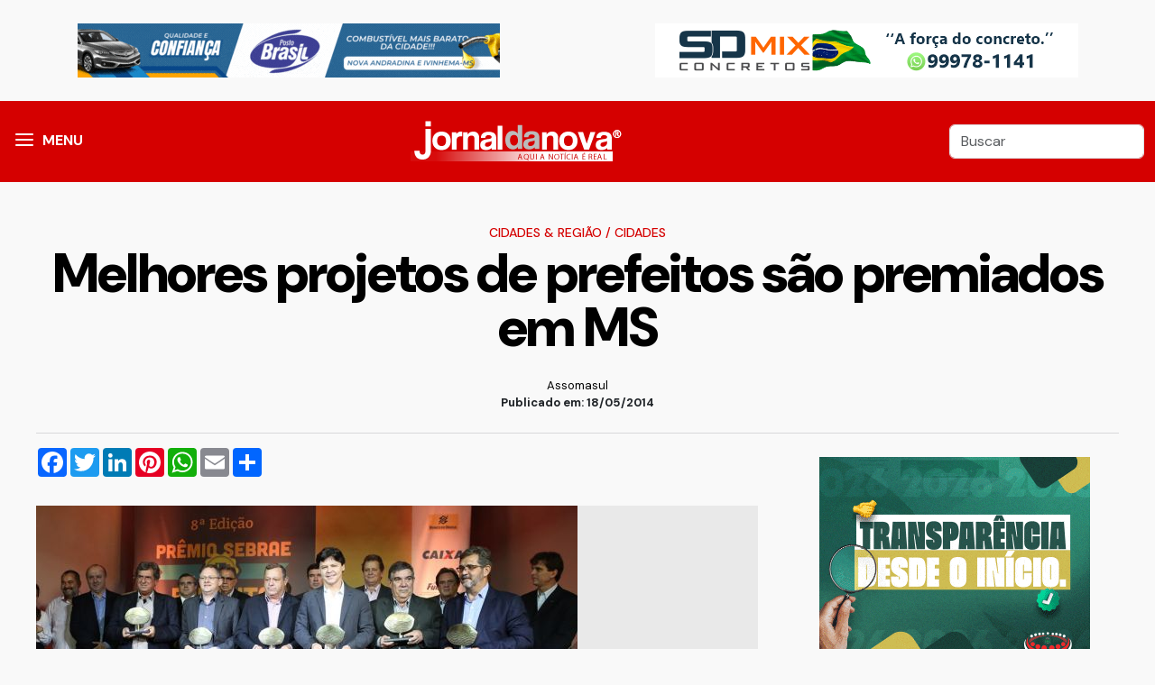

--- FILE ---
content_type: text/html; charset=utf-8
request_url: https://jornaldanova.com.br/noticia/34358/melhores-projetos-de-prefeitos-sao-premiados-em-ms
body_size: 8415
content:
<!DOCTYPE html>
<!--build at 2026-01-23 14:57:09-->
<html lang="pt-br">

<head>
	<meta http-equiv="Content-Type" content="text/html; charset=utf-8" />
<meta name="viewport" content="width=device-width, initial-scale=1, shrink-to-fit=no, user-scalable=no">
<meta name="apple-mobile-web-app-capable" content="yes">
<meta name="robots" content="index,follow">
<meta name="googlebot-news" content="index,follow">
<meta name="msapplication-TileImage" content="/front/assets/images/icons/icon-144x144.png">
<link rel="apple-touch-icon" sizes="72x72" href="/front/assets/images/icons/icon-72x72.png">
<link rel="apple-touch-icon" sizes="96x96" href="/front/assets/images/icons/icon-96x96.png">
<link rel="apple-touch-icon" sizes="128x128" href="/front/assets/images/icons/icon-128x128.png">
<link rel="apple-touch-icon" sizes="144x144" href="/front/assets/images/icons/icon-144x144.png">
<link rel="apple-touch-icon" sizes="152x152" href="/front/assets/images/icons/icon-152x152.png">
<link rel="icon" type="image/png" sizes="192x192" href="/front/assets/images/icons/icon-192x192.png">
<link rel="icon" type="image/png" sizes="96x96" href="/front/assets/images/icons/icon-96x96.png">
<link rel="icon" type="image/png" sizes="16x16" href="/front/assets/images/icons/Icon-16.png">
<link rel="shortcut icon" href="/front/assets/images/icons/Icon-16.png" type="image/png">
<link rel="manifest" href="/front/manifest.webmanifest">
<script type="application/ld+json">
{
    "@context": "https://schema.org",
    "@type": "NewsArticle",
    "mainEntityOfPage": {
        "@type": "WebPage",
        "@id": "https://jornaldanova.com.br/noticia/34358/melhores-projetos-de-prefeitos-sao-premiados-em-ms"
    },
    "headline": "Melhores projetos de prefeitos são premiados em MS &mdash; Jornal da Nova",
    "description": "Jornal da Nova",
    "image": [
        "https://jornaldanova.com.br/userfiles/uploads/imagens/materias/2014/05/original/97211647_cf7fd94c9dea94675d45f864211a6e3d.jpg"
    ],
    "datePublished": "2014-05-18T14:00:13-04:00",
    "dateModified": "1969-12-31T20:00:00-04:00",
    "author": {
        "@type": "Organization",
        "name": "Jornal da Nova",
        "url": "https://jornaldanova.com.br"
    },
    "publisher": {
        "@type": "Organization",
        "name": "Assomasul",
        "logo": {
            "@type": "ImageObject",
            "url": "https://jornaldanova.com.br/front/assets/imagens/logo.png",
            "width": 300,
            "height": 60
        }
    },
    "articleSection": "Cidades",
    "keywords": ""
}
</script>	<meta property="og:title" content="Melhores projetos de prefeitos são premiados em MS &mdash; Jornal da Nova">
	<meta property="og:type" content="article">
	<meta property="og:locale" content="pt_BR" />
	<meta property="og:url" content="https://jornaldanova.com.br/noticia/34358/melhores-projetos-de-prefeitos-sao-premiados-em-ms">
	<meta property="og:image" content="https://jornaldanova.com.br/userfiles/uploads/imagens/materias/2014/05/original/97211647_cf7fd94c9dea94675d45f864211a6e3d.jpg">
	<meta property="og:image:type" content="image/jpeg">
	<meta property="og:image:with" content="600">
	<meta property="og:image:height" content="480">
	<meta property="og:description" content="Jornal da Nova">
	<meta property="fb:app_id" content="1395301004064356" />
	<meta name="title" content="Melhores projetos de prefeitos são premiados em MS &mdash; Jornal da Nova">
	<meta name="description" content="Jornal da Nova">
	<meta property="twitter:description" content="Jornal da Nova">
	<meta property="twitter:card" content="summary_large_image">
	<meta property="twitter:title" content="Melhores projetos de prefeitos são premiados em MS &mdash; Jornal da Nova">
	<meta property="twitter:image" content="https://jornaldanova.com.br/userfiles/uploads/imagens/materias/2014/05/original/97211647_cf7fd94c9dea94675d45f864211a6e3d.jpg">
	<meta name="facebook-domain-verification" content="n2jo70ocmmqhsbct3ajesqz0ytju8n" />
	<link rel="canonical" href="https://jornaldanova.com.br/noticia/34358/melhores-projetos-de-prefeitos-sao-premiados-em-ms" />
	<link rel="stylesheet" type="text/css" href="https://cdn.jsdelivr.net/npm/@fancyapps/ui@4.0/dist/fancybox.css">
	<link rel="stylesheet" type="text/css" href="/front/assets/vendors/vendors.css">
	<link rel="stylesheet" type="text/css" href="/front/assets/css/style.css?v=1.9">
	<link rel="manifest" href="/front/manifest.webmanifest">
		<title>
		Melhores projetos de prefeitos são premiados em MS &mdash; Jornal da Nova	</title>
</head>

<body>
	<div id="wrapper" class="wrapper">
		<div id="main_content">
							<div class="container mt-3 mb-3">
					<div class="row">
						<div class="col-md-6 text-center"><div class="ads_container"><div class="ads-item ads-id-2" ><a href="https://www.instagram.com/autopostobrasil_na/" target="_blank"><img src="/userfiles/uploads/banners/c81e728d9d4c2f636f067f89cc14862c_1.gif" class="img-fluid"/></a></div></div></div>
						<div class="col-md-6 text-center"><div class="ads_container"><div class="ads-item ads-id-95" ><a href="https://www.instagram.com/sdmix_concretos/" target="_blank"><img src="/userfiles/uploads/banners/812b4ba287f5ee0bc9d43bbf5bbe87fb_1.gif" class="img-fluid"/></a></div></div></div>
					</div>
				</div>
						<header class="header">
				<div class="container">
					<div class="d-flex justify-content-between align-items-center">
						<div>
							<div class="menu">
								<a id="nav-icon1" data-bs-toggle="offcanvas" href="#mainMenu" role="button" aria-controls="mainMenu"><span></span><span></span><span></span></a>
								<span class="menu-label d-none d-md-block" data-bs-toggle="offcanvas" href="#mainMenu">MENU</span>
							</div>
						</div>
						<div><a href="/"><img src="/front/assets/images/img-logo.png" alt="" class="img-fluid"></a></div>
						<div>
							<form action="/busca" type="GET">
								<input class="form-control form-control query d-none d-md-block" type="search" value="" placeholder="Buscar" id="search" name="q">
								<button type="button" class="btn btn-link d-block d-md-none" data-bs-toggle="offcanvas" data-bs-target="#offcanvasBottomSearch" aria-controls="offcanvasBottomSearch"><svg xmlns="http://www.w3.org/2000/svg" class="busca_icon" viewBox="0 0 24 24">
										<path d="M9.5,3A6.5,6.5 0 0,1 16,9.5C16,11.11 15.41,12.59 14.44,13.73L14.71,14H15.5L20.5,19L19,20.5L14,15.5V14.71L13.73,14.44C12.59,15.41 11.11,16 9.5,16A6.5,6.5 0 0,1 3,9.5A6.5,6.5 0 0,1 9.5,3M9.5,5C7,5 5,7 5,9.5C5,12 7,14 9.5,14C12,14 14,12 14,9.5C14,7 12,5 9.5,5Z" />
									</svg></button>
								<input type="hidden" name="cx" value="007575934297117371407:ighakufqcxy">
							</form>
						</div>
					</div>
				</div>
			</header>

			<div class="offcanvas offcanvas-start" tabindex="-1" id="mainMenu" aria-labelledby="mainMenu">
				<div class="offcanvas-header">
					<h5 class="offcanvas-title" id="offcanvasExampleLabel">Navegue</h5>
					<button type="button" class="btn-close text-reset" data-bs-dismiss="offcanvas" aria-label="Close"></button>
				</div>
				<div class="offcanvas-body">

					
					<nav class="main-menu__nav">
						<ul class="menu__editorials">
							<li class="list">
								<a class="animation pt-2 pb-0" href="/">Página Inicial</a>

							</li>


							<li class="list">
								<a class="animation pt-2 pb-0" href="/noticias">Últimas Notícias</a>
							</li>
																<li class="main-menu__nav_sub list">
										<a class="animation pt-2 pb-0" href="javascript:void(0)">Nacional & Geral</a>
										<ul class="main-menu__dropdown">
																							<li><a href="/categorias/72/boato-ou-fato-">Boato ou fato?</a></li>
																							<li><a href="/categorias/8/brasil">Brasil</a></li>
																							<li><a href="/categorias/45/ciencia-e-fisica">Ciência e Física</a></li>
																							<li><a href="/categorias/50/cotidiano">Cotidiano</a></li>
																							<li><a href="/categorias/31/educacao">Educação</a></li>
																							<li><a href="/categorias/6/esportes">Esportes</a></li>
																							<li><a href="/categorias/12/geral">Geral</a></li>
																							<li><a href="/categorias/9/internacional">Internacional</a></li>
																							<li><a href="/categorias/36/meio-ambiente">Meio Ambiente</a></li>
																							<li><a href="/categorias/2/politica">Política</a></li>
																							<li><a href="/categorias/43/religiao">Religião</a></li>
																							<li><a href="/categorias/28/saude">Saúde</a></li>
																							<li><a href="/categorias/30/veiculos">Veículos</a></li>
											
										</ul>
									</li>

																	<li class="main-menu__nav_sub list">
										<a class="animation pt-2 pb-0" href="javascript:void(0)">Policial</a>
										<ul class="main-menu__dropdown">
																							<li><a href="/categorias/48/fronteira">Fronteira</a></li>
																							<li><a href="/categorias/3/policia">Polícia</a></li>
																							<li><a href="/categorias/63/transito">Trânsito</a></li>
											
										</ul>
									</li>

																	<li class="main-menu__nav_sub list">
										<a class="animation pt-2 pb-0" href="javascript:void(0)">Economia & Negócios</a>
										<ul class="main-menu__dropdown">
																							<li><a href="/categorias/4/agronegocios">Agronegócios</a></li>
																							<li><a href="/categorias/10/economia">Economia</a></li>
																							<li><a href="/categorias/46/empregos-e-concursos">Empregos e Concursos</a></li>
																							<li><a href="/categorias/47/estudos-e-pesquisas">Estudos e Pesquisas</a></li>
																							<li><a href="/categorias/62/informe-publicitario">Informe Publicitário</a></li>
																							<li><a href="/categorias/40/justica">Justiça</a></li>
											
										</ul>
									</li>

																	<li class="main-menu__nav_sub list">
										<a class="animation pt-2 pb-0" href="javascript:void(0)">Caderno JN</a>
										<ul class="main-menu__dropdown">
																							<li><a href="/categorias/39/beleza">Beleza</a></li>
																							<li><a href="/categorias/60/carnaval-2015">Carnaval 2015</a></li>
																							<li><a href="/categorias/64/carnaval-2016">Carnaval 2016</a></li>
																							<li><a href="/categorias/70/carnaval-2017">Carnaval 2017</a></li>
																							<li><a href="/categorias/73/carnaval-2018">Carnaval 2018</a></li>
																							<li><a href="/categorias/74/carnaval-2019">Carnaval 2019</a></li>
																							<li><a href="/categorias/25/cinema">Cinema</a></li>
																							<li><a href="/categorias/19/gente-famosa--artistas">Gente Famosa & Artistas</a></li>
																							<li><a href="/categorias/33/musica">Música</a></li>
																							<li><a href="/categorias/26/televisao">Televisão</a></li>
											
										</ul>
									</li>

																	<li class="main-menu__nav_sub list">
										<a class="animation pt-2 pb-0" href="javascript:void(0)">Cidades & Região</a>
										<ul class="main-menu__dropdown">
																							<li><a href="/categorias/22/anaurilandia">Anaurilândia</a></li>
																							<li><a href="/categorias/23/angelica">Angélica</a></li>
																							<li><a href="/categorias/51/bataguassu">Bataguassu</a></li>
																							<li><a href="/categorias/20/bataypora">Batayporã</a></li>
																							<li><a href="/categorias/41/campo-grande">Campo Grande</a></li>
																							<li><a href="/categorias/49/casa-verde">Casa Verde</a></li>
																							<li><a href="/categorias/37/cidades">Cidades</a></li>
																							<li><a href="/categorias/42/dourados">Dourados</a></li>
																							<li><a href="/categorias/24/ivinhema">Ivinhema</a></li>
																							<li><a href="/categorias/15/mato-grosso-do-sul">Mato Grosso do Sul</a></li>
																							<li><a href="/categorias/35/nova-andradina">Nova Andradina</a></li>
																							<li><a href="/categorias/58/prudente-e-regiao">Prudente e Região</a></li>
																							<li><a href="/categorias/16/rio-de-janeiro">Rio de Janeiro</a></li>
																							<li><a href="/categorias/17/sao-paulo">São Paulo</a></li>
																							<li><a href="/categorias/21/taquarussu">Taquarussu</a></li>
																							<li><a href="/categorias/61/turismo">Turismo</a></li>
																							<li><a href="/categorias/18/vale-do-ivinhema">Vale do Ivinhema</a></li>
											
										</ul>
									</li>

																	<li class="main-menu__nav_sub list">
										<a class="animation pt-2 pb-0" href="javascript:void(0)">Opinião</a>
										<ul class="main-menu__dropdown">
																							<li><a href="/categorias/32/apimentadas">Apimentadas</a></li>
																							<li><a href="/categorias/29/artigos-e-colunas">Artigos e Colunas</a></li>
																							<li><a href="/categorias/38/bastidores">Bastidores</a></li>
																							<li><a href="/categorias/44/editorial">Editorial</a></li>
																							<li><a href="/categorias/71/matocronistas-do-sul">MatoCronistas do Sul</a></li>
											
										</ul>
									</li>

								

						</ul>
					</nav>
				</div>
			</div>

			<div class="container">







<article class="post-content mt-5">

			<div class="col-12 mgb10 mgt10 text-center">


			<h5 class="entry-category rt-cat-primary">
									<a href="/categorias/5/cidades-regiao">Cidades & Região</a>
													/ <a href="/categorias/37/cidades">Cidades</a>
							</h5>


			<h1 class="entry-title" itemprop="headline">
				Melhores projetos de prefeitos são premiados em MS			</h1>


			

			<div class="post-signature mt-4 mb-4">


				<p class="post-from m-0 text-black" title="Assomasul">
					Assomasul


				</p>
				<time itemprop="datePublished">
					 Publicado em: 18/05/2014 				</time>

			</div>
		</div>






		<hr class="content__divider ">
		<div class="row m-auto">

		<div class="col-lg-8 p-0">

			<!-- AddToAny BEGIN -->
			<div class="a2a_kit a2a_kit_size_32 a2a_default_style text-center ad m-auto mb-4">

				<a class="a2a_button_facebook mb-2"></a>
				<a class="a2a_button_twitter  mb-2"></a>
				<a class="a2a_button_linkedin  mb-2"></a>
				<a class="a2a_button_pinterest  mb-2"></a>
				<a class="a2a_button_whatsapp  mb-2"></a>
				<a class="a2a_button_email  mb-2"></a>
				<a class="a2a_dd  mb-2" href="https://www.addtoany.com/share"></a>
			</div>
			<script>
				var a2a_config = a2a_config || {};
				a2a_config.locale = "pt-BR";
			</script>
			<script async src="https://static.addtoany.com/menu/page.js"></script>
			<!-- AddToAny END -->


							<div class="mb-3 text-center  p-0">


					<div class="box_image">
						<a href="/userfiles/uploads/imagens/materias/2014/05/original/97211647_cf7fd94c9dea94675d45f864211a6e3d.jpg?v=571" data-fancybox data-caption="Melhores projetos de prefeitos são premiados em MS">
							<figure class="post-img">
								<img loading="lazy" src="/userfiles/uploads/imagens/materias/2014/05/original/97211647_cf7fd94c9dea94675d45f864211a6e3d.jpg?v=571" class="img-fluid" />
															</figure>
						</a>

					</div>

				</div>
					
			<div id="adscontainer" class=" text-center mt-3 mb-3"> </div>

			<span class="texto-materia" id="texto-materia">
	<p><img width="400" height="228" align="left" alt="" src="/userfiles/uploads/imagens/materias/2014/05/original/97211647_cf7fd94c9dea94675d45f864211a6e3d.jpg" />Em solenidade realizada na manh&atilde; desta sexta-feira (16), que contou com a participa&ccedil;&atilde;o de 200 pessoas no Ondara Buffet, na Capital, prefeitos de seis munic&iacute;pios sul-mato-grossenses receberam os trof&eacute;us da 8&ordf; edi&ccedil;&atilde;o do Pr&ecirc;mio Sebrae Prefeito Empreendedor, realizado a cada dois anos.</p>

<p>Sa&iacute;ram vencedores por desenvolverem projetos de est&iacute;mulo ao surgimento e desenvolvimento dos pequenos neg&oacute;cios locais os prefeitos Maurilio Ferreira Azambuja (Maracaju), &Eacute;der Uilson Fran&ccedil;a Lima (Ivinhema), Jos&eacute; Robson de Almeida (Aparecida do Taboado), Ricardo F&aacute;varo Neto (Itaquira&iacute;), Luiz Felipe de Magalh&atilde;es (Chapad&atilde;o do Sul) e Paulo Duarte (Corumb&aacute;).</p>

<p>O presidente do Conselho Deliberativo do Sebrae no MS, Eduardo Riedel, ressaltou a iniciativa de cada um por trabalhar no munic&iacute;pio a&ccedil;&otilde;es para o desenvolvimento. &quot;Os pequenos neg&oacute;cios s&atilde;o a massa que gera emprego e renda. Cabe aos prefeitos fomentarem este ambiente, n&atilde;o s&oacute; criando condi&ccedil;&otilde;es para abertura, mas estimulando o crescimento destas empresas&rdquo;.</p>

<p>J&aacute; Tito Estanqueiro, diretor t&eacute;cnico da institui&ccedil;&atilde;o, refor&ccedil;ou o papel das parcerias entre os governos e entidades de classe para difundir boas pr&aacute;ticas que criam um ambiente positivo a empreendedores individuais, micro e pequenas empresas.</p>

<p>Ele refor&ccedil;ou a import&acirc;ncia dos munic&iacute;pios do estado implementarem a Lei Geral, que prev&ecirc; tratamento diferenciado e favorecido a estas categorias na simplifica&ccedil;&atilde;o e desburocratiza&ccedil;&atilde;o. &quot;&Eacute; necess&aacute;rio que se coloque os pequenos neg&oacute;cios na lista de prioridades, pois at&eacute; agora 32 cidades das 79 tiraram a lei do papel&rdquo;.</p>

<p><strong>O Pr&ecirc;mio</strong></p>
<p>Concorreram neste ano 31 projetos de 24 munic&iacute;pios, aumento de 40% no n&uacute;mero de cidades em rela&ccedil;&atilde;o &agrave; &uacute;ltima edi&ccedil;&atilde;o; em seis categorias: Melhor Projeto; Compras Governamentais; Desburocratiza&ccedil;&atilde;o; Lei Geral Implementada; Novos Projetos; Pequenos Neg&oacute;cios no Campo.</p>

<p>&quot;O propriet&aacute;rio de micro e pequena empresa tem muita dificuldade, principalmente pela burocracia enfrentada. Cabe a n&oacute;s criarmos mecanismos para facilitar estes processos&rdquo;, diz Maurilio Azambuja, prefeito de Maracaju, vencedor na categoria &lsquo;Melhor Projeto do Estado&rsquo;, com um servi&ccedil;o de inspe&ccedil;&atilde;o simplificado que permite a pequenos produtores rurais regulamentarem de forma &aacute;gil suas atividades, sendo assim liberados para comercializar o produto e fornecer &agrave; merenda escolar.</p>

<p>Tamb&eacute;m um dos campe&otilde;es em 2014, na categoria &lsquo;Novos Projetos&rsquo;, o prefeito Paulo Duarte de Corumb&aacute; frisou a necessidade constante da cria&ccedil;&atilde;o de um ambiente favor&aacute;vel para atrair investimentos &agrave; cidade. &quot;Devemos ter coragem de inovar para acabar com o mito de que n&atilde;o compensa se formalizar; pelo contr&aacute;rio, h&aacute; muitas vantagens&rdquo;.</p>

<p>Os vencedores concorrem &agrave; premia&ccedil;&atilde;o nacional no dia 3 de junho. A iniciativa conta com o apoio da Assomasul, Banco do Brasil, Caixa Econ&ocirc;mica Federal, Fundect, Governo do Estado e UFMS.</p>

<p><strong>Os vencedores</strong></p>
<p>Categoria: Melhor Projeto do Estado (projetos de alto impacto na economia local e que tenham, como principais benefici&aacute;rios, os pequenos neg&oacute;cios).</p>
<p>Vencedor: Maurilio Ferreira Azambuja - Prefeito de Maracaju</p>
<p>Projeto: SIMPAF - Fortalecendo a Agricultura Familiar atrav&eacute;s da Certifica&ccedil;&atilde;o de Qualidade</p>

<p>Categoria: Compras Governamentais (projetos que ampliaram as compras da prefeitura de pequenos neg&oacute;cios locais).</p>
<p>Vencedor: &Eacute;der Uilson Fran&ccedil;a Lima - Prefeito de Ivinhema</p>
<p>Projeto: Compras P&uacute;blicas como elemento propulsor do desenvolvimento local</p>

<p>Categoria: Desburocratiza&ccedil;&atilde;o (projetos que implantaram estruturas como o atendimento unificado e simplificado para os pequenos neg&oacute;cios, Sala do Empreendedor, presta&ccedil;&atilde;o de servi&ccedil;os via internet, atendimento especial ao MEI).</p>
<p>Vencedor: Jos&eacute; Robson Samara Rodrigues de Almeida - Prefeito de Aparecida do Taboado</p>
<p>Projeto: Desburocratiza&ccedil;&atilde;o</p>

<p>Categoria: Pequenos Neg&oacute;cios no Campo (projetos que beneficiaram, especificamente, os pequenos neg&oacute;cios rurais).</p>
<p>Vencedor: Ricardo F&aacute;varo Neto - Prefeito de Itaquira&iacute;</p>
<p>Projeto: Gereleite 1 - Fortalecendo o homem do campo</p>

<p>Categoria: Lei Geral Implementada (munic&iacute;pios que alcan&ccedil;arem os melhores indicadores de implementa&ccedil;&atilde;o da Lei Geral).</p>
<p>Vencedor: Luiz Felipe Barreto de Magalh&atilde;es - Prefeito de Chapad&atilde;o do Sul</p>
<p>Projeto: Construindo FelizCidade</p>

<p>Categoria: Novos Projetos (projetos que visam resultados previstos, a&ccedil;&otilde;es parcialmente realizadas ou a realizar).</p>
<p>Vencedor: Paulo Roberto Duarte - Prefeito de Corumb&aacute;</p>
<p>Projeto: Corumb&aacute; Legal &ndash; Desburocratiza&ccedil;&atilde;o</p>

</span>
			<div class="post_tags">
							</div>
			<h2>Cobertura do Jornal da Nova</h2>
<p>Quer ficar por dentro das principais not&iacute;cias de Nova Andradina, regi&atilde;o do Brasil e do mundo? Siga o&nbsp;<strong>Jornal da Nova</strong>&nbsp;nas redes sociais. Estamos no&nbsp;<strong><a href="https://twitter.com/jornaldanova" data-saferedirecturl="https://www.google.com/url?q=https://twitter.com/jornaldanova&amp;source=gmail&amp;ust=1679344639807000&amp;usg=AOvVaw1skboJAwZ7m8pCDEXBM7R8">Twitter</a></strong>, no&nbsp;<strong><a href="https://www.facebook.com/jornaldanova" data-saferedirecturl="https://www.google.com/url?q=https://www.facebook.com/jornaldanova&amp;source=gmail&amp;ust=1679344639807000&amp;usg=AOvVaw2qWtEfFfi2GG0HWiEuW2RG">Facebook</a></strong>, no&nbsp;<strong><a href="https://www.instagram.com/jornaldanova/" data-saferedirecturl="https://www.google.com/url?q=https://www.instagram.com/jornaldanova/&amp;source=gmail&amp;ust=1679344639807000&amp;usg=AOvVaw0XRQAQHrm_LkjiqQqzH2Jt">Instagram</a></strong><a href="https://www.instagram.com/jornaldanova/" data-saferedirecturl="https://www.google.com/url?q=https://www.instagram.com/jornaldanova/&amp;source=gmail&amp;ust=1679344639807000&amp;usg=AOvVaw0XRQAQHrm_LkjiqQqzH2Jt">,</a> <strong><a href="https://www.threads.net/@jornaldanova">Threads </a></strong>e no&nbsp;<strong><a href="https://www.youtube.com/@onebasewebradio/videos" data-saferedirecturl="https://www.google.com/url?q=https://www.youtube.com/@onebasewebradio/videos&amp;source=gmail&amp;ust=1679344639807000&amp;usg=AOvVaw1KYgb22KgITVQCOZ-SobEx">YouTube</a></strong>. Acompanhe!</p>

			<hr>




			<!-- AddToAny BEGIN -->
			<div class="a2a_kit a2a_kit_size_32 a2a_default_style text-center ad m-auto mb-4">

				<a class="a2a_button_facebook mb-2"></a>
				<a class="a2a_button_twitter  mb-2"></a>
				<a class="a2a_button_linkedin  mb-2"></a>
				<a class="a2a_button_pinterest  mb-2"></a>
				<a class="a2a_button_whatsapp  mb-2"></a>
				<a class="a2a_button_email  mb-2"></a>
				<a class="a2a_dd  mb-2" href="https://www.addtoany.com/share"></a>
			</div>
			<script>
				var a2a_config = a2a_config || {};
				a2a_config.locale = "pt-BR";
			</script>
			<script async src="https://static.addtoany.com/menu/page.js"></script>
			<!-- AddToAny END -->

			<div id="ads_container" class="mt-5 mb-5 text-center d-block"><div class="ads_container"><div class="ads-item ads-id-16" ><img src="/userfiles/uploads/banners/c74d97b01eae257e44aa9d5bade97baf_1.gif" class="img-fluid"/></div></div></div>
					</div>

					<div class="col-lg-4 d-none d-lg-block ps-5"><div class="box-ads ads_right">



	<div class="ads_container"><div class="ads-item ads-id-22" ><img src="/userfiles/uploads/banners/b6d767d2f8ed5d21a44b0e5886680cb9_1.gif" class="img-fluid"/></div><div class="ads-item ads-id-6" ><a href="https://www.instagram.com/autopostobrasil_na/" target="_blank"><img src="/userfiles/uploads/banners/1679091c5a880faf6fb5e6087eb1b2dc_1.gif" class="img-fluid"/></a></div></div>











	
	<div class="ads_container"><div class="ads-item ads-id-10" ><link href='https://vjs.zencdn.net/7.8.3/video-js.css' rel='stylesheet' />

<!-- If you'd like to support IE8 (for Video.js versions prior to v7) -->
<script src='https://vjs.zencdn.net/ie8/1.1.2/videojs-ie8.min.js'></script>

<video id='my-video' class='video-js' controls autoplay loop muted width='100%'
    poster='https://cdn.jwplayer.com/players/UCx7b3uL-UeO3or2g.js' data-setup='{'fluid': true, 'autoplay' :
            true}'>
    <source src='/userfiles/uploads/banners/dedefest.mp4' type='video/mp4' />

    <p class='vjs-no-js'>
        To view this video please enable JavaScript, and consider upgrading to a
        web browser that
        <a href='https://videojs.com/html5-video-support/' target='_blank'>supports HTML5 video</a>
    </p>
</video></div></div>
</div></div>
		

	</div>

</article>


</div>
<!-- End container -->
</div>
<!-- End main-content -->
</div>
<!-- End wrapper -->



<!-- Start Search  -->
<div class="offcanvas offcanvas-bottom" tabindex="-1" id="offcanvasBottomSearch" aria-labelledby="offcanvasBottomSearch">
  <div class="offcanvas-header">
    <h5 class="offcanvas-title" id="offcanvasBottomLabel">Busca</h5>
    <button type="button" class="btn-close" data-bs-dismiss="offcanvas" aria-label="Close"></button>
  </div>
  <div class="offcanvas-body small">
  <form action="/busca" type="GET">
    <input class="form-control form-control-lg" type="search" name="q" placeholder="O que você procura?">
    <input type="hidden" name="cx" value="007575934297117371407:ighakufqcxy">
  </form>
  </div>
</div>
<!-- End Search -->



<!-- start back to top -->
<a href="javascript:void(0)" id="back-to-top" style="display: none;">
  <i class="fas fa-angle-double-up"></i>
</a>
<!-- End back to top -->



<div class="lgpd-modal-content lgpd-centered d-none">
  <div class="lgpd-info  "><img class="lgpd-info-img img-fluid  d-none d-md-block" src="/front/assets/images/privacy-banner-mini.png">
    <div class="lgpd-info-content">

      <div class="row">
        <div class="col-md-9 col-12">
          <p class=""><small>Ao utilizar nossos serviços, você aceita a política de monitoramento de cookies.</small>
            <br><small>Para mais informações, consulte nossa <a href="/politica-de-privacidade"> política de cookies.</a></small>
          </p>
        </div>
        <div class="col-md-3 col-12 text-center"><button class="btn-warning btn btn-aceita-cookies btn-block">ACEITO</button></div>
      </div>

    </div>

  </div>
</div>


<footer class="footer  border-top mt-5" style="position: relative;">

  <div class="footer-top  pt-5 pb-5">
    <div class="container">
      <div class="row gutter-30">

        <div class="col-xl-12 col-md12 wow fadeInUp animated" data-wow-delay="200ms" data-wow-duration="800ms">
          <div class="footer-widget text-center">
            <h1>jornaldanova.com.br</h1>
            <p>
              © Copyright 2011/2026 Todos os direitos reservados
            </p>
            <a href="/pagina/91532/expediente">Expediente</a>

          </div>
        </div>
        <!-- end col -->






      </div>
    </div>
  </div>
  <!-- End footer top -->

  <div class="footer-bottom pt-2 pb-2">
    <div class="container">
      <div class="footer-bottom-area d-flex align-items-center justify-content-center">
        <p class="copyright-text mb-0 wow fadeInUp animated" data-wow-delay="200ms" data-wow-duration="800ms">
          <a href="http://www.invizza.com" target="_blank" title="Desenvolvido e Hospedado por INVIZZA INTERATIVA" class="invizzadev"> <img src="/front/assets/images/dev.png" alt="Desenvolvido e Hospedado por INVIZZA INTERATIVA"></a>
        </p>
      </div>
    </div>
  </div>
  <!-- End footer bottom -->

</footer>

<script src="/front/assets/vendors/vendors.js"></script>



<!-- custom -->
<script src="/front/assets/js/app.js?v=1.8"></script>



<!-- Global site tag (gtag.js) - Google Analytics -->
<script async src="https://www.googletagmanager.com/gtag/js?id=G-HE7373ECFR"></script>
<script>
  window.dataLayer = window.dataLayer || [];

  function gtag() {
    dataLayer.push(arguments);
  }
  gtag('js', new Date());

  gtag('config', 'G-HE7373ECFR');
</script>
<!-- 
<script data-cfasync="false" type="text/javascript" id="clever-core">
  (function(document, window) {
    var a, c = document.createElement("script");

    c.id = "CleverCoreLoader40647";
    c.src = "//scripts.cleverwebserver.com/c534e2f89539e866011e1e75adfefbfb.js";

    c.async = !0;
    c.type = "text/javascript";
    c.setAttribute("data-target", window.name);
    c.setAttribute("data-callback", "put-your-callback-macro-here");

    try {
      a = parent.document.getElementsByTagName("script")[0] || document.getElementsByTagName("script")[0];
    } catch (e) {
      a = !1;
    }

    a || (a = document.getElementsByTagName("head")[0] || document.getElementsByTagName("body")[0]);
    a.parentNode.insertBefore(c, a);
  })(document, window);
</script> -->





</body>

</html>